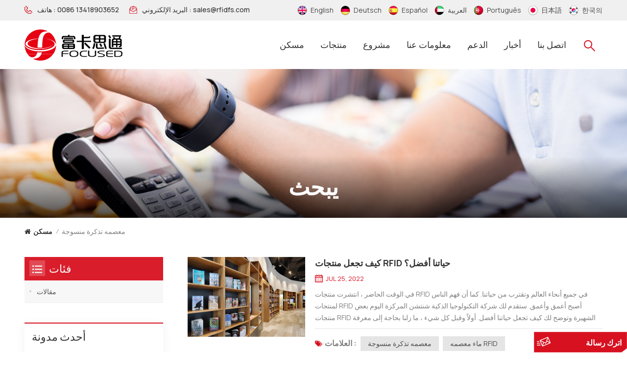

--- FILE ---
content_type: text/html; charset=UTF-8
request_url: https://ar.rfidfs.com/ticket-woven-wristband
body_size: 9947
content:
<!DOCTYPE html PUBLIC "-//W3C//DTD XHTML 1.0 Transitional//EN" "http://www.w3.org/TR/xhtml1/DTD/xhtml1-transitional.dtd">
<html xmlns="http://www.w3.org/1999/xhtml">
<head>
<meta http-equiv="X-UA-Compatible" content="IE=edge">
<meta name="viewport" content="width=device-width, initial-scale=1.0">
<meta http-equiv="Content-Type" content="text/html; charset=utf-8" />
<meta http-equiv="X-UA-Compatible" content="IE=edge,Chrome=1" />
<meta http-equiv="X-UA-Compatible" content="IE=9" />
<meta http-equiv="Content-Type" content="text/html; charset=utf-8" />
	<meta name="google-site-verification" content="NBAg6FzhWLjFO2dBC5OyuY2pvQS18IPi4nR8vo6h1bs" />
	<meta name="csrf-token" content="ifXwjkN6a9OQQDmjkFUZZ7Ka0naWjeYnWifu2GKe">
	<title>OEM / ODM معصمه تذكرة منسوجة ، مخصص معصمه تذكرة منسوجة</title>
	<meta name="description" content="اطلب سعرًا جيدًا معصمه تذكرة منسوجة في Rfidfs.com! نحن مصنعون محترفون لـ معصمه تذكرة منسوجة في الصين. خدمة ممتازة هنا." />
	<meta name="keywords" content="سعر تنافسي معصمه تذكرة منسوجة ، رخيص معصمه تذكرة منسوجة" />
	<link rel="shortcut icon" href="https://ar.rfidfs.com/storage/uploads/images/202207/25/1658731087_mikyiyfHTp.png" type="image/png">
	<link type="text/css" rel="stylesheet" href="https://ar.rfidfs.com/images/moban.css">

<link type="text/css" rel="stylesheet" href="https://ar.rfidfs.com/front/css/bootstrap.css">
<link type="text/css" rel="stylesheet" href="https://ar.rfidfs.com/front/css/style.css">
<link rel="preconnect" href="https://fonts.googleapis.com">
<link rel="preconnect" href="https://fonts.gstatic.com" crossorigin>
<link href="https://fonts.googleapis.com/css2?family=Manrope:wght@300;400;500;700&display=swap" rel="stylesheet">
	
<script type="text/javascript" src="https://ar.rfidfs.com/front/js/jquery-1.8.3.js"></script>
<script type="text/javascript" src="https://ar.rfidfs.com/front/js/bootstrap.min.js"></script>
<script type="text/javascript" src="https://ar.rfidfs.com/front/js/swiper.min.js"></script>
<script type="text/javascript">
	//fixed-nav
	$(document).on("scroll",function(){
		if($(document).scrollTop()>20){ 
			$("header").removeClass("large").addClass("small");
		}
		else{
			$("header").removeClass("small").addClass("large");
		}
	});
</script>
 
<!--[if ie9]
<script src="https://ar.rfidfs.com/front/js/html5shiv.min.js"></script>
<script src="https://ar.rfidfs.com/front/js/respond.min.js"></script>
-->

<!--[if IE 8]>
    <script src="https://oss.maxcdn.com/libs/html5shiv/3.7.0/html5shiv.js"></script>
    <script src="https://oss.maxcdn.com/libs/respond.js/1.3.0/respond.min.js"></script>
<![endif]-->


		<script>
		if( /Android|webOS|iPhone|iPad|iPod|BlackBerry|IEMobile|Opera Mini/i.test(navigator.userAgent) ) {
			$(function () {
				$('.phone img').attr("style","");
				$(".phone img").attr("width","");
				$(".phone img").attr("height","");

			})
		}
	</script>
	<!-- Google Tag Manager -->
<script>(function(w,d,s,l,i){w[l]=w[l]||[];w[l].push({'gtm.start':
new Date().getTime(),event:'gtm.js'});var f=d.getElementsByTagName(s)[0],
j=d.createElement(s),dl=l!='dataLayer'?'&l='+l:'';j.async=true;j.src=
'https://www.googletagmanager.com/gtm.js?id='+i+dl;f.parentNode.insertBefore(j,f);
})(window,document,'script','dataLayer','GTM-WHRJVPP');</script>
<!-- End Google Tag Manager -->
</head>

<body>

<header class="large">
	<div class="header_search01 clearfix">
		<form action="https://ar.rfidfs.com/search" method="get">
			<input name="search_keyword" type="text" class="form-control" placeholder="يبحث
...">
			<button type="submit" class="search_btn">
				<input type="submit" class="btn_search5" value="">
			</button>
		</form>
	</div>
<div class="head_top clearfix">
	<div class="container">
		<div class="row clearfix">
			<ul class="head_con clearfix">
								<li>
					<div class="icon" style="background-position:-147px -104px;"></div>
					<p>هاتف
 : <a rel="nofollow" href="Tel:0086 13418903652">0086 13418903652</a></p>
				</li>
												<li>
					<div class="icon" style="background-position:-178px -104px;"></div>
					<p>البريد الإلكتروني
: <a rel="nofollow" target="_blank" href="mailto:sales@rfidfs.com">sales@rfidfs.com</a></p>
				</li>
							</ul>
			<div class="top_lan">
									 <a href="https://www.rfidfs.com/ticket-woven-wristband"><img src="https://ar.rfidfs.com/storage/uploads/images/202207/25/1658739974_p5QP9UFHt7.png"><span>English</span></a>
									 <a href="https://de.rfidfs.com/ticket-woven-wristband"><img src="https://ar.rfidfs.com/storage/uploads/images/202207/25/1658739993_nNhuUEQijG.png"><span>Deutsch</span></a>
									 <a href="https://es.rfidfs.com/ticket-woven-wristband"><img src="https://ar.rfidfs.com/storage/uploads/images/202207/25/1658740011_v0eb7aomsD.png"><span>español</span></a>
									 <a href="https://ar.rfidfs.com/ticket-woven-wristband"><img src="https://ar.rfidfs.com/storage/uploads/images/202207/25/1658740022_wWkzReQS5o.png"><span>العربية</span></a>
									 <a href="https://pt.rfidfs.com/ticket-woven-wristband"><img src="https://ar.rfidfs.com/storage/uploads/images/202207/25/1658740034_nMShMSnJBt.png"><span>português</span></a>
									 <a href="https://ja.rfidfs.com/ticket-woven-wristband"><img src="https://ar.rfidfs.com/storage/uploads/images/202207/25/1658740045_VvD0COQ6hQ.png"><span>日本語</span></a>
									 <a href="https://ko.rfidfs.com/ticket-woven-wristband"><img src="https://ar.rfidfs.com/storage/uploads/images/202207/25/1658740066_fP7slLZdF5.png"><span>한국의</span></a>
							</div>
		</div>
	</div> 
					
</div> 
<div class="header clearfix">
	<div class="container clearfix">
		<div class="row clearfix">
							<div id="logo"><a class="logo_img" href="/"><img src="https://ar.rfidfs.com/storage/uploads/images/202207/25/1658731115_f0LgLST0p5.png" alt="شركة Shenzhen Focused Smartech Co.، Ltd." /></a></div>
									<!--手机端隐藏-->
			<div class="head_right">
			<div class="nav_content clearfix">
					<div class="search_content">
					<div class="search_box">
					<div class="search_column">
						<div class="attr-nav">
							<button class="search" href="#"  onclick="searchToggle(this, event);"><i></i><span></span> </button>
						</div>
						<div class="top-search clearfix">
							<form action="https://ar.rfidfs.com/search" method="get">
							<div class="input-group"> 
								<div class="header_search clearfix">
									<input name="search_keyword"  type="text" class="form-control" placeholder="يبحث
...">
									<input  type="submit" class="search_btn btn_search1" value="">
								</div>
								
							</div>
							</form>
						</div>
				<span class="input-group-addon close-search"  onclick="searchToggle(this, event);"><i class="fa fa-times"></i></span>
					
					</div>
						<div class="search-overlay" onclick="searchToggle(this, event);"></div>	
					</div>
					</div>
				<div class="mainmenu-area">
				<div class="mainmenu-left visible-lg visible-md">
					<div class="mainmenu">
						<nav>
							<ul class="clearfix">
								<li class=""><a href="/">مسكن
</a></li>
								<li class="product_vmegamenu product_menu_list "><a href="https://ar.rfidfs.com/products">منتجات
</a>
									<div class="vmegamenu"><ul class="vmegamenu_box cleafix">
																							<li>
													<div class="top">
														<a href="https://ar.rfidfs.com/hot-products" class="title">منتوجات جديدة</a>
													</div>
																										<ul class="vmegamenu02">
																												<li>
															<a href="https://ar.rfidfs.com/nfc-social-media-tag" class="image02"><img src="https://ar.rfidfs.com/storage/uploads/images/202208/17/1660722493_GJ9is4WN22.png" alt="علامة وسائل التواصل الاجتماعي NFC"></a>
															<a href="https://ar.rfidfs.com/nfc-social-media-tag" class="title02">علامة وسائل التواصل الاجتماعي NFC</a>
														</li>
																												<li>
															<a href="https://ar.rfidfs.com/nfc-wooden-card" class="image02"><img src="https://ar.rfidfs.com/storage/uploads/images/202208/17/1660726365_RkXv82o15D.jpg" alt="بطاقة NFC الخشبية"></a>
															<a href="https://ar.rfidfs.com/nfc-wooden-card" class="title02">بطاقة NFC الخشبية</a>
														</li>
																												<li>
															<a href="https://ar.rfidfs.com/nfc-wooden-wristband" class="image02"><img src="https://ar.rfidfs.com/storage/uploads/images/202208/17/1660726534_8zNCHrSQq3.png" alt="NFC الاسورة الخشبية"></a>
															<a href="https://ar.rfidfs.com/nfc-wooden-wristband" class="title02">NFC الاسورة الخشبية</a>
														</li>
																											</ul>
																									</li>
																							<li>
													<div class="top">
														<a href="https://ar.rfidfs.com/rfid-smart-card_79" class="title">البطاقة الذكية RFID</a>
													</div>
																										<ul class="vmegamenu02">
																												<li>
															<a href="https://ar.rfidfs.com/lf-card" class="image02"><img src="https://ar.rfidfs.com/storage/uploads/images/202208/17/1660705362_iCJbFw5HDW.jpg" alt="بطاقة LF"></a>
															<a href="https://ar.rfidfs.com/lf-card" class="title02">بطاقة LF</a>
														</li>
																												<li>
															<a href="https://ar.rfidfs.com/hf-card" class="image02"><img src="https://ar.rfidfs.com/storage/uploads/images/202208/17/1660705385_qn2uefIFQP.jpg" alt="بطاقة HF"></a>
															<a href="https://ar.rfidfs.com/hf-card" class="title02">بطاقة HF</a>
														</li>
																												<li>
															<a href="https://ar.rfidfs.com/uhf-card" class="image02"><img src="https://ar.rfidfs.com/storage/uploads/images/202208/17/1660705396_vY5yatgzrv.jpg" alt="بطاقة UHF"></a>
															<a href="https://ar.rfidfs.com/uhf-card" class="title02">بطاقة UHF</a>
														</li>
																											</ul>
																									</li>
																							<li>
													<div class="top">
														<a href="https://ar.rfidfs.com/rfid-sticker" class="title">ملصق RFID</a>
													</div>
																										<ul class="vmegamenu02">
																												<li>
															<a href="https://ar.rfidfs.com/rfid-normal-sticker" class="image02"><img src="https://ar.rfidfs.com/storage/uploads/images/202208/17/1660715785_T2ZHz7CnC4.jpg" alt="ملصق RFID عادي"></a>
															<a href="https://ar.rfidfs.com/rfid-normal-sticker" class="title02">ملصق RFID عادي</a>
														</li>
																												<li>
															<a href="https://ar.rfidfs.com/rfid-anti-metal-sticker" class="image02"><img src="https://ar.rfidfs.com/storage/uploads/images/202208/17/1660704985_dxSts33d54.jpg" alt="RFID ملصق مضاد للمعادن"></a>
															<a href="https://ar.rfidfs.com/rfid-anti-metal-sticker" class="title02">RFID ملصق مضاد للمعادن</a>
														</li>
																												<li>
															<a href="https://ar.rfidfs.com/rfid-epoxy-sticker" class="image02"><img src="https://ar.rfidfs.com/storage/uploads/images/202208/17/1660707656_mc4x9a3QUh.jpg" alt="RFID الايبوكسي ملصق"></a>
															<a href="https://ar.rfidfs.com/rfid-epoxy-sticker" class="title02">RFID الايبوكسي ملصق</a>
														</li>
																												<li>
															<a href="https://ar.rfidfs.com/rfid-anti-fake-sticker" class="image02"><img src="https://ar.rfidfs.com/storage/uploads/images/202208/17/1660707767_XDE7ocqGBK.png" alt="RFID ملصق مضاد للتزييف"></a>
															<a href="https://ar.rfidfs.com/rfid-anti-fake-sticker" class="title02">RFID ملصق مضاد للتزييف</a>
														</li>
																											</ul>
																									</li>
																							<li>
													<div class="top">
														<a href="https://ar.rfidfs.com/nfc-products" class="title">منتجات NFC</a>
													</div>
																										<ul class="vmegamenu02">
																												<li>
															<a href="https://ar.rfidfs.com/nfc-card" class="image02"><img src="https://ar.rfidfs.com/storage/uploads/images/202208/17/1660715348_4YLYp4b3lX.jpg" alt="بطاقة NFC"></a>
															<a href="https://ar.rfidfs.com/nfc-card" class="title02">بطاقة NFC</a>
														</li>
																												<li>
															<a href="https://ar.rfidfs.com/nfc-tag" class="image02"><img src="https://ar.rfidfs.com/storage/uploads/images/202208/17/1660715500_zi36mEFARZ.png" alt="علامة NFC"></a>
															<a href="https://ar.rfidfs.com/nfc-tag" class="title02">علامة NFC</a>
														</li>
																												<li>
															<a href="https://ar.rfidfs.com/nfc-wristband" class="image02"><img src="https://ar.rfidfs.com/storage/uploads/images/202208/17/1660715535_WFmh8Hh9TE.jpg" alt="NFC الاسورة"></a>
															<a href="https://ar.rfidfs.com/nfc-wristband" class="title02">NFC الاسورة</a>
														</li>
																											</ul>
																									</li>
																							<li>
													<div class="top">
														<a href="https://ar.rfidfs.com/rfid-wristband" class="title">سوار RFID</a>
													</div>
																										<ul class="vmegamenu02">
																												<li>
															<a href="https://ar.rfidfs.com/rfid-silicone-wristband" class="image02"><img src="https://ar.rfidfs.com/storage/uploads/images/202208/17/1660715891_jLCkq9NlY4.png" alt="RFID معصمه سيليكون"></a>
															<a href="https://ar.rfidfs.com/rfid-silicone-wristband" class="title02">RFID معصمه سيليكون</a>
														</li>
																												<li>
															<a href="https://ar.rfidfs.com/rfid-woven-wristband" class="image02"><img src="https://ar.rfidfs.com/storage/uploads/images/202208/17/1660715957_rywCJ1XxnG.jpg" alt="تتفاعل معصمه المنسوجة"></a>
															<a href="https://ar.rfidfs.com/rfid-woven-wristband" class="title02">تتفاعل معصمه المنسوجة</a>
														</li>
																												<li>
															<a href="https://ar.rfidfs.com/rfid-pvc-wristband" class="image02"><img src="https://ar.rfidfs.com/storage/uploads/images/202208/17/1660722281_MwENW9mthg.jpg" alt="RFID PVC الاسوره"></a>
															<a href="https://ar.rfidfs.com/rfid-pvc-wristband" class="title02">RFID PVC الاسوره</a>
														</li>
																												<li>
															<a href="https://ar.rfidfs.com/rfid-tyvek-wristband" class="image02"><img src="https://ar.rfidfs.com/storage/uploads/images/202208/17/1660716466_ZAHJaLi7iw.jpg" alt="تتفاعل معصمه تايفك"></a>
															<a href="https://ar.rfidfs.com/rfid-tyvek-wristband" class="title02">تتفاعل معصمه تايفك</a>
														</li>
																												<li>
															<a href="https://ar.rfidfs.com/rfid-nylon-wristband" class="image02"><img src="https://ar.rfidfs.com/storage/uploads/images/202208/17/1660716512_9ewHLYvl38.jpg" alt="RFID النايلون معصمه"></a>
															<a href="https://ar.rfidfs.com/rfid-nylon-wristband" class="title02">RFID النايلون معصمه</a>
														</li>
																											</ul>
																									</li>
																							<li>
													<div class="top">
														<a href="https://ar.rfidfs.com/rfid-keyfob" class="title">RFID الموجودة في قاعدة المفتاح</a>
													</div>
																										<ul class="vmegamenu02">
																												<li>
															<a href="https://ar.rfidfs.com/rfid-keychain" class="image02"><img src="https://ar.rfidfs.com/storage/uploads/images/202208/17/1660723548_RuB8ejfWM1.png" alt="سلسلة مفاتيح RFID"></a>
															<a href="https://ar.rfidfs.com/rfid-keychain" class="title02">سلسلة مفاتيح RFID</a>
														</li>
																												<li>
															<a href="https://ar.rfidfs.com/rfid-epoxy-key-tag" class="image02"><img src="https://ar.rfidfs.com/storage/uploads/images/202208/17/1660724917_EMMdCU7W2l.jpg" alt="RFID الايبوكسي مفتاح العلامة"></a>
															<a href="https://ar.rfidfs.com/rfid-epoxy-key-tag" class="title02">RFID الايبوكسي مفتاح العلامة</a>
														</li>
																											</ul>
																									</li>
																							<li>
													<div class="top">
														<a href="https://ar.rfidfs.com/rfid-reader" class="title">قارئ RFID</a>
													</div>
																										<ul class="vmegamenu02">
																												<li>
															<a href="https://ar.rfidfs.com/nfc-reader" class="image02"><img src="https://ar.rfidfs.com/storage/uploads/images/202208/17/1660725723_ASDxpqZ3iR.png" alt="قارئ NFC"></a>
															<a href="https://ar.rfidfs.com/nfc-reader" class="title02">قارئ NFC</a>
														</li>
																											</ul>
																									</li>
																							<li>
													<div class="top">
														<a href="https://ar.rfidfs.com/rfid-blocking" class="title">حجب RFID</a>
													</div>
																										<ul class="vmegamenu02">
																												<li>
															<a href="https://ar.rfidfs.com/rfid-blocking-card" class="image02"><img src="https://ar.rfidfs.com/storage/uploads/images/202208/17/1660722218_KyzsSo1BM3.jpg" alt="بطاقة حجب RFID"></a>
															<a href="https://ar.rfidfs.com/rfid-blocking-card" class="title02">بطاقة حجب RFID</a>
														</li>
																												<li>
															<a href="https://ar.rfidfs.com/rfid-blocking-sleeve" class="image02"><img src="https://ar.rfidfs.com/storage/uploads/images/202208/17/1660722246_igxHvMlD7C.jpg" alt="كم حجب RFID"></a>
															<a href="https://ar.rfidfs.com/rfid-blocking-sleeve" class="title02">كم حجب RFID</a>
														</li>
																											</ul>
																									</li>
																				</ul></div>
								</li>
																									<li class=""><a href="project">مشروع</a>
																			</li>
																																	<li class=" menu-children  "><a href="about-us">معلومات عنا</a>
																					<ul class="vmegamenu">
																									<li><a href="https://ar.rfidfs.com/history">تاريخ</a></li>
																									<li><a href="https://ar.rfidfs.com/company">شركة</a></li>
																									<li><a href="https://ar.rfidfs.com/certificate">شهادة</a></li>
												
											</ul>
																			</li>
								
								<li><a>الدعم
</a>
									<ul class="vmegamenu">
																				<li><a href="https://ar.rfidfs.com/sample-centre">مركز العينات</a></li>
																				<li><a href="https://ar.rfidfs.com/download">تحميل</a></li>

																				<li><a href="https://ar.rfidfs.com/faq_331">التعليمات</a></li>
									</ul>
								</li>

																									<li class=""><a href="news">أخبار</a>
																			</li>
																																	<li class=" "><a href="contact-us">اتصل بنا</a>
																			</li>
															</ul>
						</nav>
					</div>
				</div>
			</div>
			
			</div>		
			</div>
			<!---->
						<div class="wrapper">
				<nav id="main-nav">
					<ul class="first-nav">
						<li><a href="/">مسكن
</a></li>
					</ul>
					<ul class="second-nav">
						<li><a href="https://ar.rfidfs.com/products">منتجات
</a>
							<ul class="nav_child">
																	<li><a href="https://ar.rfidfs.com/hot-products">منتوجات جديدة</a>
																					<ul>
																									<li><a href="https://ar.rfidfs.com/nfc-social-media-tag">علامة وسائل التواصل الاجتماعي NFC</a></li>
																									<li><a href="https://ar.rfidfs.com/nfc-wooden-card">بطاقة NFC الخشبية</a></li>
																									<li><a href="https://ar.rfidfs.com/nfc-wooden-wristband">NFC الاسورة الخشبية</a></li>
																							</ul>
																			</li>
																	<li><a href="https://ar.rfidfs.com/rfid-smart-card_79">البطاقة الذكية RFID</a>
																					<ul>
																									<li><a href="https://ar.rfidfs.com/lf-card">بطاقة LF</a></li>
																									<li><a href="https://ar.rfidfs.com/hf-card">بطاقة HF</a></li>
																									<li><a href="https://ar.rfidfs.com/uhf-card">بطاقة UHF</a></li>
																							</ul>
																			</li>
																	<li><a href="https://ar.rfidfs.com/rfid-sticker">ملصق RFID</a>
																					<ul>
																									<li><a href="https://ar.rfidfs.com/rfid-normal-sticker">ملصق RFID عادي</a></li>
																									<li><a href="https://ar.rfidfs.com/rfid-anti-metal-sticker">RFID ملصق مضاد للمعادن</a></li>
																									<li><a href="https://ar.rfidfs.com/rfid-epoxy-sticker">RFID الايبوكسي ملصق</a></li>
																									<li><a href="https://ar.rfidfs.com/rfid-anti-fake-sticker">RFID ملصق مضاد للتزييف</a></li>
																							</ul>
																			</li>
																	<li><a href="https://ar.rfidfs.com/nfc-products">منتجات NFC</a>
																					<ul>
																									<li><a href="https://ar.rfidfs.com/nfc-card">بطاقة NFC</a></li>
																									<li><a href="https://ar.rfidfs.com/nfc-tag">علامة NFC</a></li>
																									<li><a href="https://ar.rfidfs.com/nfc-wristband">NFC الاسورة</a></li>
																							</ul>
																			</li>
																	<li><a href="https://ar.rfidfs.com/rfid-wristband">سوار RFID</a>
																					<ul>
																									<li><a href="https://ar.rfidfs.com/rfid-silicone-wristband">RFID معصمه سيليكون</a></li>
																									<li><a href="https://ar.rfidfs.com/rfid-woven-wristband">تتفاعل معصمه المنسوجة</a></li>
																									<li><a href="https://ar.rfidfs.com/rfid-pvc-wristband">RFID PVC الاسوره</a></li>
																									<li><a href="https://ar.rfidfs.com/rfid-tyvek-wristband">تتفاعل معصمه تايفك</a></li>
																									<li><a href="https://ar.rfidfs.com/rfid-nylon-wristband">RFID النايلون معصمه</a></li>
																							</ul>
																			</li>
																	<li><a href="https://ar.rfidfs.com/rfid-keyfob">RFID الموجودة في قاعدة المفتاح</a>
																					<ul>
																									<li><a href="https://ar.rfidfs.com/rfid-keychain">سلسلة مفاتيح RFID</a></li>
																									<li><a href="https://ar.rfidfs.com/rfid-epoxy-key-tag">RFID الايبوكسي مفتاح العلامة</a></li>
																							</ul>
																			</li>
																	<li><a href="https://ar.rfidfs.com/rfid-reader">قارئ RFID</a>
																					<ul>
																									<li><a href="https://ar.rfidfs.com/nfc-reader">قارئ NFC</a></li>
																							</ul>
																			</li>
																	<li><a href="https://ar.rfidfs.com/rfid-blocking">حجب RFID</a>
																					<ul>
																									<li><a href="https://ar.rfidfs.com/rfid-blocking-card">بطاقة حجب RFID</a></li>
																									<li><a href="https://ar.rfidfs.com/rfid-blocking-sleeve">كم حجب RFID</a></li>
																							</ul>
																			</li>
															</ul>
						</li>
																			<li><a href="project">مشروع</a>
															</li>
																									<li><a href="about-us">معلومات عنا</a>
																	<ul class="nav_child">
																					<li><a href="https://ar.rfidfs.com/history">تاريخ</a></li>
																					<li><a href="https://ar.rfidfs.com/company">شركة</a></li>
																					<li><a href="https://ar.rfidfs.com/certificate">شهادة</a></li>
										
									</ul>
															</li>
												<li><a>الدعم
</a>
							<ul class="nav_child">
																<li><a href="https://ar.rfidfs.com/sample-centre">مركز العينات</a></li>
																<li><a href="https://ar.rfidfs.com/download">تحميل</a></li>

																<li><a href="https://ar.rfidfs.com/faq_331">التعليمات</a></li>
							</ul>
						</li>

																			<li><a href="news">أخبار</a>
															</li>
																									<li><a href="contact-us">اتصل بنا</a>
															</li>
											</ul>
					<ul class="select_lan clearfix">
						<li class="title">اختار اللغة
 <i class="fa fa-angle-double-down"></i></li>
													<li><a href="https://www.rfidfs.com/ticket-woven-wristband"><img src="https://ar.rfidfs.com/storage/uploads/images/202207/25/1658739974_p5QP9UFHt7.png"><p>English</p></a></li>
													<li><a href="https://de.rfidfs.com/ticket-woven-wristband"><img src="https://ar.rfidfs.com/storage/uploads/images/202207/25/1658739993_nNhuUEQijG.png"><p>Deutsch</p></a></li>
													<li><a href="https://es.rfidfs.com/ticket-woven-wristband"><img src="https://ar.rfidfs.com/storage/uploads/images/202207/25/1658740011_v0eb7aomsD.png"><p>español</p></a></li>
													<li><a href="https://ar.rfidfs.com/ticket-woven-wristband"><img src="https://ar.rfidfs.com/storage/uploads/images/202207/25/1658740022_wWkzReQS5o.png"><p>العربية</p></a></li>
													<li><a href="https://pt.rfidfs.com/ticket-woven-wristband"><img src="https://ar.rfidfs.com/storage/uploads/images/202207/25/1658740034_nMShMSnJBt.png"><p>português</p></a></li>
													<li><a href="https://ja.rfidfs.com/ticket-woven-wristband"><img src="https://ar.rfidfs.com/storage/uploads/images/202207/25/1658740045_VvD0COQ6hQ.png"><p>日本語</p></a></li>
													<li><a href="https://ko.rfidfs.com/ticket-woven-wristband"><img src="https://ar.rfidfs.com/storage/uploads/images/202207/25/1658740066_fP7slLZdF5.png"><p>한국의</p></a></li>
											</ul>
					<ul class="select_contact">
						<li><a href="https://ar.rfidfs.com/contact-us" class="main_more">إقتبس
</a></li>
					</ul>
					 
					 
				</nav>
				
				<a class="toggle">
					<span></span>
					<span></span>
					<span></span>
				</a>
			</div>
			 
			
		</div>		
	</div>	
</div>

</header>

<div class="height"></div>
<div class="page_banner">
        <div class="ovrly"></div>
                    <a href=" javascript:void(0);"></a>
            <img src="https://ar.rfidfs.com/storage/uploads/images/202209/08/1662620227_4IiJX7Vohz.jpg" alt="1">
                <div class="main_title">
            <div class="container1270">
                <div class="row">
                    <em>يبحث
</em>
                </div>
            </div>
        </div>
    </div>

    <div class="page_section clearfix">
        <div class="container1270">
            <div class="row">
                <div class="breadcrumb clearfix">
                    <a class="home" href="/" title="Return to Home"><i class="fa fa-home"></i>مسكن
</a>
                    <i>/</i>
                    <h2>معصمه تذكرة منسوجة</h2>
                </div>
            </div>
        </div>
        <div class="container1270">
            <div class="row">
                <div class="page-right clearfix">
                    <ul class="blog_list clearfix">
                                                                            <li class="clearfix">
                                <a href="how-does-rfid-products-make-our-life-better" class="image"><img src="https://ar.rfidfs.com/storage/uploads/images/202209/08/1662622330_A06dDQAVkm.jpg" alt="كيف تجعل منتجات RFID حياتنا أفضل؟"></a>
                                <div class="wrap">
                                    <a href="how-does-rfid-products-make-our-life-better" class="title">كيف تجعل منتجات RFID حياتنا أفضل؟</a>
                                    <span class="page_date">Jul 25, 2022</span>
                                    <div class="text">في الوقت الحاضر ، انتشرت منتجات RFID في جميع أنحاء العالم وتقترب من حياتنا. كما أن فهم الناس لمنتجات RFID أصبح أعمق وأعمق. ستقدم لك شركة التكنولوجيا الذكية شنتشن المركزة اليوم بعض منتجات RFID الشهيرة وتوضح لك كيف تجعل حياتنا أفضل. أولاً وقبل كل شيء ، ما زلنا بحاجة إلى معرفة ما هو RFID؟ما هو RFID؟RFI...</div>
                                                                            <ul class="post_blog_tag">
                                            <p><i class="fa fa-tags"></i>العلامات
 :</p>
                                                                                            <li><a href="https://ar.rfidfs.com/ticket-woven-wristband">معصمه تذكرة منسوجة</a></li>
                                                                                            <li><a href="https://ar.rfidfs.com/waterproof-rfid-wristband">ماء معصمه RFID</a></li>
                                                                                            <li><a href="https://ar.rfidfs.com/rfid-smart-card-manufacturer">الشركة المصنعة للبطاقة الذكية RFID</a></li>
                                                                                    </ul>
                                                                    </div>
                            </li>
                        
                    </ul>
                    
                </div>
                <div class="page-left clearfix">
    <div id="right_column" class="left-cat left-blog column clearfix">
        <section class="block blockcms column_box">
            <div class="fot_title"><em>فئات
</em><span></span><i class="column_icon_toggle icon-plus-sign"></i></div>
            <div class="block_content toggle_content" style="overflow: hidden;">
                <ul>
                                            <li><i></i><a href="https://ar.rfidfs.com/blog">مقالات<i></i></a></li>
                                    </ul>
            </div>
        </section>
    </div>

            <div id="right_column" class="blog-archives column clearfix">
            <section class="block blockcms column_box">
                <div class="fot_title"><em>أحدث مدونة
</em><span></span><i class="column_icon_toggle icon-plus-sign"></i></div>
                <div class="block_content toggle_content" style="overflow: hidden;">
                    <ul>
                                                    <li><i></i><a href="https://ar.rfidfs.com/what-are-ntag215-nfc-tags">ما هي علامات NTAG215 NFC؟</a><i></i></li>
                                                    <li><i></i><a href="https://ar.rfidfs.com/what-is-the-difference-between-nfc-and-rfid">ما هو الفرق بين NFC و RFID؟</a><i></i></li>
                                                    <li><i></i><a href="https://ar.rfidfs.com/elevate-your-business-with-hf-rfid-cards-unlocking-the-potential-of-next-generation-connectivity">ارتق بعملك باستخدام بطاقات HF RFID: إطلاق العنان لإمكانيات اتصال الجيل التالي</a><i></i></li>
                                                    <li><i></i><a href="https://ar.rfidfs.com/the-potential-of-rfid-epoxy-stickers-and-their-applications-across-different-domains">إمكانات ملصقات الإيبوكسي RFID وتطبيقاتها عبر مجالات مختلفة</a><i></i></li>
                                                    <li><i></i><a href="https://ar.rfidfs.com/how-do-nfc-stickers-enhance-security-and-connectivity">كيف تعزز ملصقات NFC الأمان والاتصال؟</a><i></i></li>
                                                    <li><i></i><a href="https://ar.rfidfs.com/what-does-an-rfid-wristband-do">ماذا تفعل معصمه RFID؟</a><i></i></li>
                                                    <li><i></i><a href="https://ar.rfidfs.com/the-medical-value-of-rfid-thermal-wristbands-in-the-medical-field">القيمة الطبية لأساور المعصم الحرارية RFID في المجال الطبي</a><i></i></li>
                                                    <li><i></i><a href="https://ar.rfidfs.com/do-you-know-more-details-about-custom-nfc-wooden-card">هل تعرف المزيد من التفاصيل حول بطاقة NFC الخشبية المخصصة؟</a><i></i></li>
                                            </ul>
                </div>
            </section>
        </div>
    
    <div id="right_column" class="blog-tags column clearfix">
        <section class="block blockcms column_box">
            <div class="fot_title"><em>العلامات
</em><span></span><i class="column_icon_toggle icon-plus-sign"></i></div>
            <div class="block_content toggle_content" style="overflow: hidden;">
                <ul>
                                            <li><a href="custom-ntag215-nfc-tags-1">Custom NTAG215 NFC Tags</a></li>
                                            <li><a href="programmable-ntag215-nfc-tag-1">Programmable NTAG215 NFC Tag</a></li>
                                            <li><a href="rewritable-ntag215-pvc-card">Rewritable NTAG215 PVC Card</a></li>
                                            <li><a href="rfid-reader-1">RFID reader</a></li>
                                            <li><a href="nfc-tags">NFC tags</a></li>
                                            <li><a href="rfid-stickers">RFID stickers</a></li>
                                            <li><a href="high-frequency-rfid-tags">علامات RFID عالية التردد</a></li>
                                            <li><a href="hf-mifare-rfid-cards">بطاقات HF Mifare RFID</a></li>
                                    </ul>
            </div>
        </section>
    </div>
</div>            </div>
        </div>
    </div>
<div class="footer clearfix">

	<div class="footer_content clearfix"  style="background: url(https://ar.rfidfs.com/storage/uploads/images/202207/25/1658734663_9frQQnSKBk.jpg) no-repeat center;"  >

		<div class="container">
		<div class="row clearfix">
			<div class="footer-top">
				<div class="footer_logo"><a href="/"><img src="https://ar.rfidfs.com/front/images/fot_logo.png"></a></div>
				<ul class="social_icons">
					<li><a href="#"><img src="https://ar.rfidfs.com/front/images/sns_f.png" alt="#"></a></li>
					<li><a href="#"><img src="https://ar.rfidfs.com/front/images/sns_p.png" alt="#"></a></li>
					<li><a href="#"><img src="https://ar.rfidfs.com/front/images/sns_ins.png" alt="#"></a></li>
					<li><a href="#"><img src="https://ar.rfidfs.com/front/images/sns_you.png" alt="#"></a></li>
					<li><a href="#"><img src="https://ar.rfidfs.com/front/images/sns_d.png" alt="#"></a></li>
					<li><a href="#"><img src="https://ar.rfidfs.com/front/images/sns_in.png" alt="#"></a></li>
					<li><a href="#"><img src="https://ar.rfidfs.com/front/images/sns_tw.png" alt="#"></a></li>
				</ul>
			</div>
			<div class="footer-middle grid-30">
				<div class="fot_con footer-right">

					<div id="fot_add" class="fot_con_add">

						<div class="add01">
							<span>شركة Shenzhen Focused Smartech Co.، Ltd.</span>

						</div>
					</div>
															<div class="fot_con_add">
						<div class="add01">
							<span>مكتب إضافة</span>
							<div class="add01_text">
								No. 8, 1st Road, Jiuwei Community, Bao&#039;an District, Shenzhen，China
							</div>
						</div>

					</div>
															<ul class="list clearfix">
													<li class="">
								<div class="icon"><i style="background-position: -33px -140px"></i></div>
								<div class="">
									<p><a rel="nofollow" target="_blank" href="mailto:sales@rfidfs.com">sales@rfidfs.com</a></p>
								</div>
							</li>
												<li class="">
															<div class="li_box">
									<div class="icon"><i style="background-position: -69px -140px"></i></div>
									<div class="">
										<p><a rel="nofollow" href="Tel:+8613418903652">+8613418903652</a></p>
									</div>
								</div>
														<div class="gap-16"></div>
															<div class="li_box">
									<div class="icon"><i style="background-position: 0px -140px"></i></div>
									<div>
										<p><a rel="nofollow" href="Tel:0086 13418903652">0086 13418903652</a></p>
									</div>
								</div>
													</li>

					</ul>
				</div>
				<div class="fot_line"></div>
				<div class="footer-left">
					<div class="fot_tag footer-block-wrap clearfix">
						<div class="fot_title"><em>منتج</em></div>
						<ul class="list clearfix">
														<li><a href="https://ar.rfidfs.com/hot-products">منتوجات جديدة</a></li>
														<li><a href="https://ar.rfidfs.com/rfid-smart-card_79">البطاقة الذكية RFID</a></li>
														<li><a href="https://ar.rfidfs.com/rfid-sticker">ملصق RFID</a></li>
														<li><a href="https://ar.rfidfs.com/nfc-products">منتجات NFC</a></li>
														<li><a href="https://ar.rfidfs.com/rfid-wristband">سوار RFID</a></li>
														<li><a href="https://ar.rfidfs.com/rfid-keyfob">RFID الموجودة في قاعدة المفتاح</a></li>
														<li><a href="https://ar.rfidfs.com/rfid-reader">قارئ RFID</a></li>
														<li><a href="https://ar.rfidfs.com/rfid-blocking">حجب RFID</a></li>
													</ul>
					</div>
					<div class="fot_tag clearfix">
						<div class="fot_title"><em>العلامات الساخنة
</em></div>
						<ul class="list clearfix">
															<li><a href="https://ar.rfidfs.com/125khz-rfid-wristbands">125 كيلو هرتز rfid الأساور</a></li>
															<li><a href="https://ar.rfidfs.com/custom-nfc-card">بطاقة nfc مخصصة</a></li>
															<li><a href="https://ar.rfidfs.com/rfid-desfire-smart-cards">بطاقات ذكية RFID DESFire</a></li>
															<li><a href="https://ar.rfidfs.com/custom-printable-ntag216-pvc-card">بطاقة مخصصة للطباعة NTAG216 PVC</a></li>
															<li><a href="https://ar.rfidfs.com/rewritable-nfc-ntag216-pvc-card">بطاقة NFC ntag216 PVC قابلة لإعادة الكتابة</a></li>
															<li><a href="https://ar.rfidfs.com/programming-ntag216-nfc-tag-factory">برمجة NTAG216 NFC Tag Factory</a></li>
															<li><a href="https://ar.rfidfs.com/printable-rfid-card-manufacturer">الشركة المصنعة لبطاقة RFID القابلة للطباعة</a></li>
															<li><a href="https://ar.rfidfs.com/printable-1k-mifare-rfid-sticker">ملصق قابل للطباعة 1 كيلو MIFARE RFID</a></li>
															<li><a href="https://ar.rfidfs.com/ntag213-ntag215-ntag216-nfc-silicone-wristband">NTAG213 NTAG215 NTAG216 سوار سيليكون NFC</a></li>
															<li><a href="https://ar.rfidfs.com/rfid-blocking-card-sleeves">تتفاعل بطاقة حجب الأكمام</a></li>
													</ul>
					</div>
					<div class="fot_tag clearfix">
						<div class="fot_title"><em>تحتاج مساعدة
</em></div>
						<ul class="list clearfix">
							<li><a href="https://ar.rfidfs.com">مسكن
</a></li>
							<li><a href="https://ar.rfidfs.com/products">منتجات
</a></li>
														<li><a href="project">مشروع</a></li>
														<li><a href="about-us">معلومات عنا</a></li>
							<li><a href="download">تحميل</a></li>
														<li><a href="news">أخبار</a></li>
														<li><a href="contact-us">اتصل بنا</a></li>
							<li><a href="/blog">مقالات
</a></li>
						</ul>
					</div>
					<div class="fot_tag clearfix">
						<div class="fot_title"><em>طلب
</em></div>
						<ul class="list clearfix">
																															<li><a href="https://ar.rfidfs.com/rfid-mifare-card-for-luxury-hotel">بطاقة RFID MIFARE للفنادق الفاخرة</a></li>
																	<li><a href="https://ar.rfidfs.com/icode-sticker-for-korea-library-project">ملصق ICODE لمشروع مكتبة كوريا</a></li>
																	<li><a href="https://ar.rfidfs.com/ultralight-woven-wristband-for-music-festival">سوار معصم منسوج خفيف الوزن لمهرجان الموسيقى</a></li>
																	<li><a href="https://ar.rfidfs.com/rfid-pvc-wristband-for-water-park-project">RFID PVC الاسوره لمشروع الحديقة المائية</a></li>
																	<li><a href="https://ar.rfidfs.com/rfid-slicone-wristband-for-sunrise-festival">RFID معصمه سيليكون لمهرجان الشروق</a></li>
																	<li><a href="https://ar.rfidfs.com/nfc-game-card-for-beasts-of-balance-project">بطاقة لعبة NFC لمشروع وحوش التوازن</a></li>
																					</ul>
					</div>
				</div>


			</div>

		</div>
		</div>


		<div class="footer-bottom clearfix">
		<div class="container">
		<div class="row footer_box">
			<div class="copy">
                
                <!--
				<div class="friendly">
                        <p>Friendly Links :</p>
                        <a href="www.google.com">google.com</a>
                    </div>-->
				<p>© 2026 شركة Shenzhen Focused Smartech Co.، Ltd. كل الحقوق محفوظة.
 </p>
								<a href="privacy-policy">سياسة الخصوصية</a><a href="/sitemap">خريطة الموقع
</a><a href="/sitemap.xml">Xml</a>

				<div class="foot_ipv6">
					IPv6 دعم الشبكة
<img src="https://ar.rfidfs.com/front/images/ipv6.png">
				</div>
			</div>

		</div>
		</div>

	</div>
	</div>
	<!---->

	<div class="mobile-footer-bottom clearfix hidden">
		<div class="container">
		<div class="row">
			<ul class="mobile_foot_contact">
									<li class="phone">هاتف
 : <a rel="nofollow" href="Tel:0086 13418903652">0086 13418903652</a></li>
													<li>البريد الإلكتروني
 : <a rel="nofollow" target="_blank" href="mailto:sales@rfidfs.com">sales@rfidfs.com</a></li>
								<li>تبوك
 : No. 8, 1st Road, Jiuwei Community, Bao&#039;an District, Shenzhen，China</li>
			</ul>
			<ul class="social_icons">
					<li><a href="#"><img src="https://ar.rfidfs.com/front/images/sns_f.png"></a></li>
					<li><a href="#"><img src="https://ar.rfidfs.com/front/images/sns_p.png"></a></li>
					<li><a href="#"><img src="https://ar.rfidfs.com/front/images/sns_ins.png"></a></li>
					<li><a href="#"><img src="https://ar.rfidfs.com/front/images/sns_you.png"></a></li>
					<li><a href="#"><img src="https://ar.rfidfs.com/front/images/sns_d.png"></a></li>
					<li><a href="#"><img src="https://ar.rfidfs.com/front/images/sns_in.png"></a></li>
					<li><a href="#"><img src="https://ar.rfidfs.com/front/images/sns_tw.png"></a></li>
				</ul>
			<div class="copy">
				© 2026 شركة Shenzhen Focused Smartech Co.، Ltd. كل الحقوق محفوظة.

				<div class="fot_link">
										<a href="/blog">مقالات
</a>    |    <a href="/sitemap">خريطة الموقع
</a>    |    <a href="/sitemap.xml">Xml</a>    |    <a href="privacy-policy">سياسة الخصوصية</a>    |
					<div class="foot_ipv6">
						IPv6 دعم الشبكة
<img src="https://ar.rfidfs.com/front/images/ipv6.png">
					</div>
				</div>

			</div>
		</div>
		</div>
	</div>
</div>


<a href="javascript:;" class="back_top"></a>
<div id="online_qq_layer">
    <div id="online_qq_tab">
        <div id="floatShow" rel="nofollow" href="javascript:void(0);">
			<p>اترك رسالة</p><i></i>

		</div>
        <a id="floatHide" rel="nofollow" href="javascript:void(0);" ><i></i></a>
    </div>
    <div id="onlineService" >
        <div class="online_form">
            <div class="i_message_inquiry">
            	<em class="title">اترك رسالة</em>
				<div class="inquiry">
					<form method="post" id="email_form" action="/inquiryStore" >
    <input type="hidden" name="_token" value="ifXwjkN6a9OQQDmjkFUZZ7Ka0naWjeYnWifu2GKe">    <div id="my_name_zRtkz929qCw9Ruzl_wrap" style="display:none;">
        <input name="my_name_zRtkz929qCw9Ruzl" type="text" value="" id="my_name_zRtkz929qCw9Ruzl">
        <input name="valid_from" type="text" value="[base64]">
    </div>
        							<div class="text">إذا كنت مهتمًا بمنتجاتنا وترغب في معرفة المزيد من التفاصيل ، فالرجاء ترك رسالة هنا ، وسنرد عليك في أقرب وقت ممكن.</div>
							<div class="input-group">
								<span class="ms_e"><input required class="form-control" name="msg_email" id="email" tabindex="10" type="text" placeholder="البريد الإلكتروني
"></span>
							</div>
							<div class="input-group">
								<span class="ms_p"><input class="form-control" name="msg_phone" id="phone" tabindex="10" type="text" placeholder="هاتف / واتس اب
"></span>
							</div>
							<div class="input-group" style="display: block;">
								<span class="ms_m"><textarea required name="msg_content" class="form-control" id="message" tabindex="13" placeholder="أدخل تفاصيل المنتج (مثل اللون والحجم والمواد وما إلى ذلك) والمتطلبات المحددة الأخرى للحصول على عرض أسعار دقيق."></textarea></span>
							</div>
						                        <span class="send"><input type="submit" value="" class="">إرسال</span>
        </form>

				</div>
            </div>
        </div>
    </div>
</div>

<div class="fixed-contact">
    <ul class="item-list clearfix">
					<li class="online_p">
				<div class="column">
					<i class="icon"></i>
					<a rel="nofollow" href="Tel:0086 13418903652">0086 13418903652</a>
				</div>
			</li>
							<li class="online_e">
				<div class="column">
					<i class="icon"></i>
					<a rel="nofollow" target="_blank" href="mailto:sales@rfidfs.com">sales@rfidfs.com</a>
				</div>
			</li>
							<li class="online_w">
				<div class="column">
					<i class="icon"></i>
					<a rel="nofollow"  target="_blank" href="https://api.whatsapp.com/send?phone=+8613418903652&text=Hello" >+8613418903652</a>
				</div>
			</li>
							<li class="online_s">
				<div class="column">
					<i class="icon"></i>
					<a rel="nofollow" target="_blank" href="skype:0086 13418903652?chat">0086 13418903652</a>
				</div>
			</li>
							<li class="online_code">
				<div class="column">
					<i class="icon"></i>
					<a>
						<p>مسح ضوئي إلى Wechat
 :</p><img src="https://ar.rfidfs.com/storage/uploads/images/202312/25/1703490712_Qn18iOKwiC.jpg" />
					</a>
				</div>
			</li>
		    </ul>
</div>


<div class="mobile_nav clearfix">
	<a href="https://ar.rfidfs.com"><i style="background-position: -323px -160px"></i><p>مسكن
</p></a>
	<a href="https://ar.rfidfs.com/products"><i style="background-position: -366px -160px"></i><p>منتجات
</p></a>
	<a href="skype:0086 13418903652?chat"><i style="background-position: -242px -160px"></i><p>Skype</p></a>
	<a  target="_blank" href="https://api.whatsapp.com/send?phone=+8613418903652&text=Hello" ><i style="background-position: -283px -160px"></i><p>WhatsApp</p></a>
</div>
	<script type="text/javascript">
	function searchToggle(obj, evt){
		var container = $(obj).closest('.search_box');
		if(!container.hasClass('active')){
			  container.addClass('active');
			  evt.preventDefault();
		}
		else if(container.hasClass('active') && $(obj).closest('.top-search').length == 0){
			  container.removeClass('active');
			  // clear input
			  container.find('.top-search').val('');
			  // clear and hide result container when we press close
		}
	}
	function submitFn(obj, evt){
		value = $(obj).find('.top-search').val().trim();
		$(obj).find('.search-overlay').fadeIn(100);
		evt.preventDefault();
	}
</script>
	<script type="text/javascript">


			$('.mtab_nav li').hover(function() {
				var index = $(this).index();
				$(this).addClass('on').siblings().removeClass('on');
				$('.mtab_content .item').eq(index).addClass('active').siblings().removeClass('active');
			})



		</script>

<script type="text/javascript" src="https://ar.rfidfs.com/front/js/demo.js"></script>
<script type="text/javascript" src="https://ar.rfidfs.com/front/js/website.js"></script>
<script type="text/javascript">
	baguetteBox.run('.tz-gallery');
</script>
<script>
        (function($) {
          var $nav = $('#main-nav');
          var $toggle = $('.toggle');
          var defaultData = {
            maxWidth: false,
            customToggle: $toggle,
            levelTitles: true
          };

          // we'll store our temp stuff here
          var $clone = null;
          var data = {};

          // calling like this only for demo purposes

          const initNav = function(conf) {
            if ($clone) {
              // clear previous instance
              $clone.remove();
            }

            // remove old toggle click event
            $toggle.off('click');

            // make new copy
            $clone = $nav.clone();

            // remember data
            $.extend(data, conf)

            // call the plugin
            $clone.hcMobileNav($.extend({}, defaultData, data));
          }

          // run first demo
          initNav({});

          $('.actions').find('a').on('click', function(e) {
            e.preventDefault();

            var $this = $(this).addClass('active');
            var $siblings = $this.parent().siblings().children('a').removeClass('active');

            initNav(eval('(' + $this.data('demo') + ')'));
          });
        })(jQuery);
</script>

</body>
</html>
